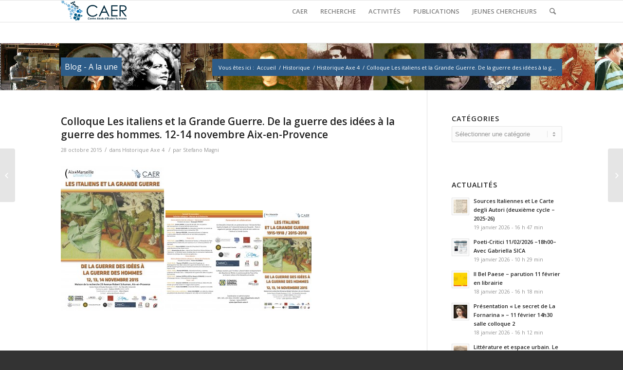

--- FILE ---
content_type: text/html; charset=UTF-8
request_url: https://caer.univ-amu.fr/2015/10/28/colloque-les-italiens-et-la-grande-guerre-de-la-guerre-des-idees-a-la-guerre-des-hommes-12-14-novembre-aix-en-provence/
body_size: 14687
content:
<!DOCTYPE html>
<html lang="fr-FR" class="html_stretched responsive av-preloader-disabled av-default-lightbox  html_header_top html_logo_left html_main_nav_header html_menu_right html_slim html_header_sticky html_header_shrinking html_mobile_menu_tablet html_header_searchicon html_content_align_center html_header_unstick_top_disabled html_header_stretch_disabled html_av-submenu-hidden html_av-submenu-display-click html_av-overlay-side html_av-overlay-side-classic html_av-submenu-clone html_entry_id_1229 av-no-preview html_text_menu_active ">
<head>
<meta charset="UTF-8" />
<meta name="robots" content="index, follow" />


<!-- mobile setting -->
<meta name="viewport" content="width=device-width, initial-scale=1, maximum-scale=1">

<!-- Scripts/CSS and wp_head hook -->
<title>Colloque Les italiens et la Grande Guerre. De la guerre des idées à la guerre des hommes. 12-14 novembre Aix-en-Provence &#8211; CAER</title>
<meta name='robots' content='max-image-preview:large' />
<link rel="alternate" type="application/rss+xml" title="CAER &raquo; Flux" href="https://caer.univ-amu.fr/feed/" />
<link rel="alternate" type="application/rss+xml" title="CAER &raquo; Flux des commentaires" href="https://caer.univ-amu.fr/comments/feed/" />
<link rel="alternate" title="oEmbed (JSON)" type="application/json+oembed" href="https://caer.univ-amu.fr/wp-json/oembed/1.0/embed?url=https%3A%2F%2Fcaer.univ-amu.fr%2F2015%2F10%2F28%2Fcolloque-les-italiens-et-la-grande-guerre-de-la-guerre-des-idees-a-la-guerre-des-hommes-12-14-novembre-aix-en-provence%2F" />
<link rel="alternate" title="oEmbed (XML)" type="text/xml+oembed" href="https://caer.univ-amu.fr/wp-json/oembed/1.0/embed?url=https%3A%2F%2Fcaer.univ-amu.fr%2F2015%2F10%2F28%2Fcolloque-les-italiens-et-la-grande-guerre-de-la-guerre-des-idees-a-la-guerre-des-hommes-12-14-novembre-aix-en-provence%2F&#038;format=xml" />

<!-- google webfont font replacement -->
<link rel='stylesheet' id='avia-google-webfont' href='//fonts.googleapis.com/css?family=Open+Sans:400,600' type='text/css' media='all'/> 
		<!-- This site uses the Google Analytics by ExactMetrics plugin v8.11.1 - Using Analytics tracking - https://www.exactmetrics.com/ -->
		<!-- Note: ExactMetrics is not currently configured on this site. The site owner needs to authenticate with Google Analytics in the ExactMetrics settings panel. -->
					<!-- No tracking code set -->
				<!-- / Google Analytics by ExactMetrics -->
		<style id='wp-img-auto-sizes-contain-inline-css' type='text/css'>
img:is([sizes=auto i],[sizes^="auto," i]){contain-intrinsic-size:3000px 1500px}
/*# sourceURL=wp-img-auto-sizes-contain-inline-css */
</style>
<style id='wp-emoji-styles-inline-css' type='text/css'>

	img.wp-smiley, img.emoji {
		display: inline !important;
		border: none !important;
		box-shadow: none !important;
		height: 1em !important;
		width: 1em !important;
		margin: 0 0.07em !important;
		vertical-align: -0.1em !important;
		background: none !important;
		padding: 0 !important;
	}
/*# sourceURL=wp-emoji-styles-inline-css */
</style>
<style id='wp-block-library-inline-css' type='text/css'>
:root{--wp-block-synced-color:#7a00df;--wp-block-synced-color--rgb:122,0,223;--wp-bound-block-color:var(--wp-block-synced-color);--wp-editor-canvas-background:#ddd;--wp-admin-theme-color:#007cba;--wp-admin-theme-color--rgb:0,124,186;--wp-admin-theme-color-darker-10:#006ba1;--wp-admin-theme-color-darker-10--rgb:0,107,160.5;--wp-admin-theme-color-darker-20:#005a87;--wp-admin-theme-color-darker-20--rgb:0,90,135;--wp-admin-border-width-focus:2px}@media (min-resolution:192dpi){:root{--wp-admin-border-width-focus:1.5px}}.wp-element-button{cursor:pointer}:root .has-very-light-gray-background-color{background-color:#eee}:root .has-very-dark-gray-background-color{background-color:#313131}:root .has-very-light-gray-color{color:#eee}:root .has-very-dark-gray-color{color:#313131}:root .has-vivid-green-cyan-to-vivid-cyan-blue-gradient-background{background:linear-gradient(135deg,#00d084,#0693e3)}:root .has-purple-crush-gradient-background{background:linear-gradient(135deg,#34e2e4,#4721fb 50%,#ab1dfe)}:root .has-hazy-dawn-gradient-background{background:linear-gradient(135deg,#faaca8,#dad0ec)}:root .has-subdued-olive-gradient-background{background:linear-gradient(135deg,#fafae1,#67a671)}:root .has-atomic-cream-gradient-background{background:linear-gradient(135deg,#fdd79a,#004a59)}:root .has-nightshade-gradient-background{background:linear-gradient(135deg,#330968,#31cdcf)}:root .has-midnight-gradient-background{background:linear-gradient(135deg,#020381,#2874fc)}:root{--wp--preset--font-size--normal:16px;--wp--preset--font-size--huge:42px}.has-regular-font-size{font-size:1em}.has-larger-font-size{font-size:2.625em}.has-normal-font-size{font-size:var(--wp--preset--font-size--normal)}.has-huge-font-size{font-size:var(--wp--preset--font-size--huge)}.has-text-align-center{text-align:center}.has-text-align-left{text-align:left}.has-text-align-right{text-align:right}.has-fit-text{white-space:nowrap!important}#end-resizable-editor-section{display:none}.aligncenter{clear:both}.items-justified-left{justify-content:flex-start}.items-justified-center{justify-content:center}.items-justified-right{justify-content:flex-end}.items-justified-space-between{justify-content:space-between}.screen-reader-text{border:0;clip-path:inset(50%);height:1px;margin:-1px;overflow:hidden;padding:0;position:absolute;width:1px;word-wrap:normal!important}.screen-reader-text:focus{background-color:#ddd;clip-path:none;color:#444;display:block;font-size:1em;height:auto;left:5px;line-height:normal;padding:15px 23px 14px;text-decoration:none;top:5px;width:auto;z-index:100000}html :where(.has-border-color){border-style:solid}html :where([style*=border-top-color]){border-top-style:solid}html :where([style*=border-right-color]){border-right-style:solid}html :where([style*=border-bottom-color]){border-bottom-style:solid}html :where([style*=border-left-color]){border-left-style:solid}html :where([style*=border-width]){border-style:solid}html :where([style*=border-top-width]){border-top-style:solid}html :where([style*=border-right-width]){border-right-style:solid}html :where([style*=border-bottom-width]){border-bottom-style:solid}html :where([style*=border-left-width]){border-left-style:solid}html :where(img[class*=wp-image-]){height:auto;max-width:100%}:where(figure){margin:0 0 1em}html :where(.is-position-sticky){--wp-admin--admin-bar--position-offset:var(--wp-admin--admin-bar--height,0px)}@media screen and (max-width:600px){html :where(.is-position-sticky){--wp-admin--admin-bar--position-offset:0px}}

/*# sourceURL=wp-block-library-inline-css */
</style><style id='global-styles-inline-css' type='text/css'>
:root{--wp--preset--aspect-ratio--square: 1;--wp--preset--aspect-ratio--4-3: 4/3;--wp--preset--aspect-ratio--3-4: 3/4;--wp--preset--aspect-ratio--3-2: 3/2;--wp--preset--aspect-ratio--2-3: 2/3;--wp--preset--aspect-ratio--16-9: 16/9;--wp--preset--aspect-ratio--9-16: 9/16;--wp--preset--color--black: #000000;--wp--preset--color--cyan-bluish-gray: #abb8c3;--wp--preset--color--white: #ffffff;--wp--preset--color--pale-pink: #f78da7;--wp--preset--color--vivid-red: #cf2e2e;--wp--preset--color--luminous-vivid-orange: #ff6900;--wp--preset--color--luminous-vivid-amber: #fcb900;--wp--preset--color--light-green-cyan: #7bdcb5;--wp--preset--color--vivid-green-cyan: #00d084;--wp--preset--color--pale-cyan-blue: #8ed1fc;--wp--preset--color--vivid-cyan-blue: #0693e3;--wp--preset--color--vivid-purple: #9b51e0;--wp--preset--gradient--vivid-cyan-blue-to-vivid-purple: linear-gradient(135deg,rgb(6,147,227) 0%,rgb(155,81,224) 100%);--wp--preset--gradient--light-green-cyan-to-vivid-green-cyan: linear-gradient(135deg,rgb(122,220,180) 0%,rgb(0,208,130) 100%);--wp--preset--gradient--luminous-vivid-amber-to-luminous-vivid-orange: linear-gradient(135deg,rgb(252,185,0) 0%,rgb(255,105,0) 100%);--wp--preset--gradient--luminous-vivid-orange-to-vivid-red: linear-gradient(135deg,rgb(255,105,0) 0%,rgb(207,46,46) 100%);--wp--preset--gradient--very-light-gray-to-cyan-bluish-gray: linear-gradient(135deg,rgb(238,238,238) 0%,rgb(169,184,195) 100%);--wp--preset--gradient--cool-to-warm-spectrum: linear-gradient(135deg,rgb(74,234,220) 0%,rgb(151,120,209) 20%,rgb(207,42,186) 40%,rgb(238,44,130) 60%,rgb(251,105,98) 80%,rgb(254,248,76) 100%);--wp--preset--gradient--blush-light-purple: linear-gradient(135deg,rgb(255,206,236) 0%,rgb(152,150,240) 100%);--wp--preset--gradient--blush-bordeaux: linear-gradient(135deg,rgb(254,205,165) 0%,rgb(254,45,45) 50%,rgb(107,0,62) 100%);--wp--preset--gradient--luminous-dusk: linear-gradient(135deg,rgb(255,203,112) 0%,rgb(199,81,192) 50%,rgb(65,88,208) 100%);--wp--preset--gradient--pale-ocean: linear-gradient(135deg,rgb(255,245,203) 0%,rgb(182,227,212) 50%,rgb(51,167,181) 100%);--wp--preset--gradient--electric-grass: linear-gradient(135deg,rgb(202,248,128) 0%,rgb(113,206,126) 100%);--wp--preset--gradient--midnight: linear-gradient(135deg,rgb(2,3,129) 0%,rgb(40,116,252) 100%);--wp--preset--font-size--small: 13px;--wp--preset--font-size--medium: 20px;--wp--preset--font-size--large: 36px;--wp--preset--font-size--x-large: 42px;--wp--preset--spacing--20: 0.44rem;--wp--preset--spacing--30: 0.67rem;--wp--preset--spacing--40: 1rem;--wp--preset--spacing--50: 1.5rem;--wp--preset--spacing--60: 2.25rem;--wp--preset--spacing--70: 3.38rem;--wp--preset--spacing--80: 5.06rem;--wp--preset--shadow--natural: 6px 6px 9px rgba(0, 0, 0, 0.2);--wp--preset--shadow--deep: 12px 12px 50px rgba(0, 0, 0, 0.4);--wp--preset--shadow--sharp: 6px 6px 0px rgba(0, 0, 0, 0.2);--wp--preset--shadow--outlined: 6px 6px 0px -3px rgb(255, 255, 255), 6px 6px rgb(0, 0, 0);--wp--preset--shadow--crisp: 6px 6px 0px rgb(0, 0, 0);}:where(.is-layout-flex){gap: 0.5em;}:where(.is-layout-grid){gap: 0.5em;}body .is-layout-flex{display: flex;}.is-layout-flex{flex-wrap: wrap;align-items: center;}.is-layout-flex > :is(*, div){margin: 0;}body .is-layout-grid{display: grid;}.is-layout-grid > :is(*, div){margin: 0;}:where(.wp-block-columns.is-layout-flex){gap: 2em;}:where(.wp-block-columns.is-layout-grid){gap: 2em;}:where(.wp-block-post-template.is-layout-flex){gap: 1.25em;}:where(.wp-block-post-template.is-layout-grid){gap: 1.25em;}.has-black-color{color: var(--wp--preset--color--black) !important;}.has-cyan-bluish-gray-color{color: var(--wp--preset--color--cyan-bluish-gray) !important;}.has-white-color{color: var(--wp--preset--color--white) !important;}.has-pale-pink-color{color: var(--wp--preset--color--pale-pink) !important;}.has-vivid-red-color{color: var(--wp--preset--color--vivid-red) !important;}.has-luminous-vivid-orange-color{color: var(--wp--preset--color--luminous-vivid-orange) !important;}.has-luminous-vivid-amber-color{color: var(--wp--preset--color--luminous-vivid-amber) !important;}.has-light-green-cyan-color{color: var(--wp--preset--color--light-green-cyan) !important;}.has-vivid-green-cyan-color{color: var(--wp--preset--color--vivid-green-cyan) !important;}.has-pale-cyan-blue-color{color: var(--wp--preset--color--pale-cyan-blue) !important;}.has-vivid-cyan-blue-color{color: var(--wp--preset--color--vivid-cyan-blue) !important;}.has-vivid-purple-color{color: var(--wp--preset--color--vivid-purple) !important;}.has-black-background-color{background-color: var(--wp--preset--color--black) !important;}.has-cyan-bluish-gray-background-color{background-color: var(--wp--preset--color--cyan-bluish-gray) !important;}.has-white-background-color{background-color: var(--wp--preset--color--white) !important;}.has-pale-pink-background-color{background-color: var(--wp--preset--color--pale-pink) !important;}.has-vivid-red-background-color{background-color: var(--wp--preset--color--vivid-red) !important;}.has-luminous-vivid-orange-background-color{background-color: var(--wp--preset--color--luminous-vivid-orange) !important;}.has-luminous-vivid-amber-background-color{background-color: var(--wp--preset--color--luminous-vivid-amber) !important;}.has-light-green-cyan-background-color{background-color: var(--wp--preset--color--light-green-cyan) !important;}.has-vivid-green-cyan-background-color{background-color: var(--wp--preset--color--vivid-green-cyan) !important;}.has-pale-cyan-blue-background-color{background-color: var(--wp--preset--color--pale-cyan-blue) !important;}.has-vivid-cyan-blue-background-color{background-color: var(--wp--preset--color--vivid-cyan-blue) !important;}.has-vivid-purple-background-color{background-color: var(--wp--preset--color--vivid-purple) !important;}.has-black-border-color{border-color: var(--wp--preset--color--black) !important;}.has-cyan-bluish-gray-border-color{border-color: var(--wp--preset--color--cyan-bluish-gray) !important;}.has-white-border-color{border-color: var(--wp--preset--color--white) !important;}.has-pale-pink-border-color{border-color: var(--wp--preset--color--pale-pink) !important;}.has-vivid-red-border-color{border-color: var(--wp--preset--color--vivid-red) !important;}.has-luminous-vivid-orange-border-color{border-color: var(--wp--preset--color--luminous-vivid-orange) !important;}.has-luminous-vivid-amber-border-color{border-color: var(--wp--preset--color--luminous-vivid-amber) !important;}.has-light-green-cyan-border-color{border-color: var(--wp--preset--color--light-green-cyan) !important;}.has-vivid-green-cyan-border-color{border-color: var(--wp--preset--color--vivid-green-cyan) !important;}.has-pale-cyan-blue-border-color{border-color: var(--wp--preset--color--pale-cyan-blue) !important;}.has-vivid-cyan-blue-border-color{border-color: var(--wp--preset--color--vivid-cyan-blue) !important;}.has-vivid-purple-border-color{border-color: var(--wp--preset--color--vivid-purple) !important;}.has-vivid-cyan-blue-to-vivid-purple-gradient-background{background: var(--wp--preset--gradient--vivid-cyan-blue-to-vivid-purple) !important;}.has-light-green-cyan-to-vivid-green-cyan-gradient-background{background: var(--wp--preset--gradient--light-green-cyan-to-vivid-green-cyan) !important;}.has-luminous-vivid-amber-to-luminous-vivid-orange-gradient-background{background: var(--wp--preset--gradient--luminous-vivid-amber-to-luminous-vivid-orange) !important;}.has-luminous-vivid-orange-to-vivid-red-gradient-background{background: var(--wp--preset--gradient--luminous-vivid-orange-to-vivid-red) !important;}.has-very-light-gray-to-cyan-bluish-gray-gradient-background{background: var(--wp--preset--gradient--very-light-gray-to-cyan-bluish-gray) !important;}.has-cool-to-warm-spectrum-gradient-background{background: var(--wp--preset--gradient--cool-to-warm-spectrum) !important;}.has-blush-light-purple-gradient-background{background: var(--wp--preset--gradient--blush-light-purple) !important;}.has-blush-bordeaux-gradient-background{background: var(--wp--preset--gradient--blush-bordeaux) !important;}.has-luminous-dusk-gradient-background{background: var(--wp--preset--gradient--luminous-dusk) !important;}.has-pale-ocean-gradient-background{background: var(--wp--preset--gradient--pale-ocean) !important;}.has-electric-grass-gradient-background{background: var(--wp--preset--gradient--electric-grass) !important;}.has-midnight-gradient-background{background: var(--wp--preset--gradient--midnight) !important;}.has-small-font-size{font-size: var(--wp--preset--font-size--small) !important;}.has-medium-font-size{font-size: var(--wp--preset--font-size--medium) !important;}.has-large-font-size{font-size: var(--wp--preset--font-size--large) !important;}.has-x-large-font-size{font-size: var(--wp--preset--font-size--x-large) !important;}
/*# sourceURL=global-styles-inline-css */
</style>

<style id='classic-theme-styles-inline-css' type='text/css'>
/*! This file is auto-generated */
.wp-block-button__link{color:#fff;background-color:#32373c;border-radius:9999px;box-shadow:none;text-decoration:none;padding:calc(.667em + 2px) calc(1.333em + 2px);font-size:1.125em}.wp-block-file__button{background:#32373c;color:#fff;text-decoration:none}
/*# sourceURL=/wp-includes/css/classic-themes.min.css */
</style>
<link rel='stylesheet' id='contact-form-7-css' href='https://caer.univ-amu.fr/wp-content/plugins/contact-form-7/includes/css/styles.css?ver=6.1.4' type='text/css' media='all' />
<link rel='stylesheet' id='avia-grid-css' href='https://caer.univ-amu.fr/wp-content/themes/enfold/enfold/css/grid.css?ver=4.2' type='text/css' media='all' />
<link rel='stylesheet' id='avia-base-css' href='https://caer.univ-amu.fr/wp-content/themes/enfold/enfold/css/base.css?ver=4.2' type='text/css' media='all' />
<link rel='stylesheet' id='avia-layout-css' href='https://caer.univ-amu.fr/wp-content/themes/enfold/enfold/css/layout.css?ver=4.2' type='text/css' media='all' />
<link rel='stylesheet' id='avia-scs-css' href='https://caer.univ-amu.fr/wp-content/themes/enfold/enfold/css/shortcodes.css?ver=4.2' type='text/css' media='all' />
<link rel='stylesheet' id='avia-popup-css-css' href='https://caer.univ-amu.fr/wp-content/themes/enfold/enfold/js/aviapopup/magnific-popup.css?ver=4.2' type='text/css' media='screen' />
<link rel='stylesheet' id='avia-print-css' href='https://caer.univ-amu.fr/wp-content/themes/enfold/enfold/css/print.css?ver=4.2' type='text/css' media='print' />
<link rel='stylesheet' id='avia-dynamic-css' href='https://caer.univ-amu.fr/wp-content/uploads/dynamic_avia/enfold.css?ver=5ce3f06c01f35' type='text/css' media='all' />
<link rel='stylesheet' id='avia-custom-css' href='https://caer.univ-amu.fr/wp-content/themes/enfold/enfold/css/custom.css?ver=4.2' type='text/css' media='all' />
<script type="text/javascript" src="https://caer.univ-amu.fr/wp-includes/js/jquery/jquery.min.js?ver=3.7.1" id="jquery-core-js"></script>
<script type="text/javascript" src="https://caer.univ-amu.fr/wp-includes/js/jquery/jquery-migrate.min.js?ver=3.4.1" id="jquery-migrate-js"></script>
<script type="text/javascript" src="https://caer.univ-amu.fr/wp-content/themes/enfold/enfold/js/avia-compat.js?ver=4.2" id="avia-compat-js"></script>
<link rel="https://api.w.org/" href="https://caer.univ-amu.fr/wp-json/" /><link rel="alternate" title="JSON" type="application/json" href="https://caer.univ-amu.fr/wp-json/wp/v2/posts/1229" /><link rel="EditURI" type="application/rsd+xml" title="RSD" href="https://caer.univ-amu.fr/xmlrpc.php?rsd" />
<meta name="generator" content="WordPress 6.9" />
<link rel="canonical" href="https://caer.univ-amu.fr/2015/10/28/colloque-les-italiens-et-la-grande-guerre-de-la-guerre-des-idees-a-la-guerre-des-hommes-12-14-novembre-aix-en-provence/" />
<link rel='shortlink' href='https://caer.univ-amu.fr/?p=1229' />
<link rel="profile" href="http://gmpg.org/xfn/11" />
<link rel="alternate" type="application/rss+xml" title="CAER RSS2 Feed" href="https://caer.univ-amu.fr/feed/" />
<link rel="pingback" href="https://caer.univ-amu.fr/xmlrpc.php" />
<!--[if lt IE 9]><script src="https://caer.univ-amu.fr/wp-content/themes/enfold/enfold/js/html5shiv.js"></script><![endif]-->
<link rel="icon" href="http://caer.univ-amu.fr/wp-content/uploads/favicon-care.png" type="image/png">


<!--
Debugging Info for Theme support: 

Theme: Enfold
Version: 4.2
Installed: enfold/enfold
AviaFramework Version: 4.6
AviaBuilder Version: 0.9.5
ML:256-PU:67-PLA:11
WP:6.9
Updates: enabled
-->

<style type='text/css'>
@font-face {font-family: 'entypo-fontello'; font-weight: normal; font-style: normal;
src: url('https://caer.univ-amu.fr/wp-content/themes/enfold/enfold/config-templatebuilder/avia-template-builder/assets/fonts/entypo-fontello.eot?v=3');
src: url('https://caer.univ-amu.fr/wp-content/themes/enfold/enfold/config-templatebuilder/avia-template-builder/assets/fonts/entypo-fontello.eot?v=3#iefix') format('embedded-opentype'), 
url('https://caer.univ-amu.fr/wp-content/themes/enfold/enfold/config-templatebuilder/avia-template-builder/assets/fonts/entypo-fontello.woff?v=3') format('woff'), 
url('https://caer.univ-amu.fr/wp-content/themes/enfold/enfold/config-templatebuilder/avia-template-builder/assets/fonts/entypo-fontello.ttf?v=3') format('truetype'), 
url('https://caer.univ-amu.fr/wp-content/themes/enfold/enfold/config-templatebuilder/avia-template-builder/assets/fonts/entypo-fontello.svg?v=3#entypo-fontello') format('svg');
} #top .avia-font-entypo-fontello, body .avia-font-entypo-fontello, html body [data-av_iconfont='entypo-fontello']:before{ font-family: 'entypo-fontello'; }
</style>
</head>




<body id="top" class="wp-singular post-template-default single single-post postid-1229 single-format-standard wp-theme-enfoldenfold stretched open_sans " itemscope="itemscope" itemtype="https://schema.org/WebPage" >

	
	<div id='wrap_all'>

	
<header id='header' class='all_colors header_color light_bg_color  av_header_top av_logo_left av_main_nav_header av_menu_right av_slim av_header_sticky av_header_shrinking av_header_stretch_disabled av_mobile_menu_tablet av_header_searchicon av_header_unstick_top_disabled av_bottom_nav_disabled  av_alternate_logo_active av_header_border_disabled'  role="banner" itemscope="itemscope" itemtype="https://schema.org/WPHeader" >

		<div  id='header_main' class='container_wrap container_wrap_logo'>
	
        <div class='container av-logo-container'><div class='inner-container'><span class='logo'><a href='https://caer.univ-amu.fr/'><img height='100' width='300' src='http://caer.univ-amu.fr/wp-content/uploads/logook-1.png' alt='CAER' /></a></span><nav class='main_menu' data-selectname='Sélectionner une page'  role="navigation" itemscope="itemscope" itemtype="https://schema.org/SiteNavigationElement" ><div class="avia-menu av-main-nav-wrap"><ul id="avia-menu" class="menu av-main-nav"><li id="menu-item-32" class="menu-item menu-item-type-post_type menu-item-object-page menu-item-home menu-item-has-children menu-item-top-level menu-item-top-level-1"><a href="https://caer.univ-amu.fr/" itemprop="url"><span class="avia-bullet"></span><span class="avia-menu-text">CAER</span><span class="avia-menu-fx"><span class="avia-arrow-wrap"><span class="avia-arrow"></span></span></span></a>


<ul class="sub-menu">
	<li id="menu-item-215" class="menu-item menu-item-type-post_type menu-item-object-page"><a href="https://caer.univ-amu.fr/le-laboratoire/" itemprop="url"><span class="avia-bullet"></span><span class="avia-menu-text">Le Laboratoire</span></a></li>
	<li id="menu-item-84" class="menu-item menu-item-type-post_type menu-item-object-page"><a href="https://caer.univ-amu.fr/caer/lequipe/" itemprop="url"><span class="avia-bullet"></span><span class="avia-menu-text">l&rsquo;équipe</span></a></li>
	<li id="menu-item-83" class="menu-item menu-item-type-post_type menu-item-object-page"><a href="https://caer.univ-amu.fr/caer/historique/" itemprop="url"><span class="avia-bullet"></span><span class="avia-menu-text">Historique</span></a></li>
	<li id="menu-item-85" class="menu-item menu-item-type-post_type menu-item-object-page"><a href="https://caer.univ-amu.fr/caer/partenariats/" itemprop="url"><span class="avia-bullet"></span><span class="avia-menu-text">Partenariats</span></a></li>
</ul>
</li>
<li id="menu-item-31" class="menu-item menu-item-type-post_type menu-item-object-page menu-item-has-children menu-item-top-level menu-item-top-level-2"><a href="https://caer.univ-amu.fr/recherche/" itemprop="url"><span class="avia-bullet"></span><span class="avia-menu-text">RECHERCHE</span><span class="avia-menu-fx"><span class="avia-arrow-wrap"><span class="avia-arrow"></span></span></span></a>


<ul class="sub-menu">
	<li id="menu-item-133" class="menu-item menu-item-type-post_type menu-item-object-page"><a href="https://caer.univ-amu.fr/recherche/axe-1/" itemprop="url"><span class="avia-bullet"></span><span class="avia-menu-text">Axe 1 | Penser et agir en politique</span></a></li>
	<li id="menu-item-134" class="menu-item menu-item-type-post_type menu-item-object-page"><a href="https://caer.univ-amu.fr/recherche/axe-2/" itemprop="url"><span class="avia-bullet"></span><span class="avia-menu-text">Axe 2 | Ecriture, réécriture, intermédialité</span></a></li>
	<li id="menu-item-135" class="menu-item menu-item-type-post_type menu-item-object-page"><a href="https://caer.univ-amu.fr/axe-3/" itemprop="url"><span class="avia-bullet"></span><span class="avia-menu-text">Axe 3 | Licolar</span></a></li>
	<li id="menu-item-136" class="menu-item menu-item-type-post_type menu-item-object-page"><a href="https://caer.univ-amu.fr/recherche/axe-4/" itemprop="url"><span class="avia-bullet"></span><span class="avia-menu-text">Axe 4 | Mémoire, Mémoires</span></a></li>
	<li id="menu-item-137" class="menu-item menu-item-type-post_type menu-item-object-page"><a href="https://caer.univ-amu.fr/recherche/axe-5/" itemprop="url"><span class="avia-bullet"></span><span class="avia-menu-text">Axe 5 | Roman policier et Non Fiction</span></a></li>
	<li id="menu-item-2633" class="menu-item menu-item-type-post_type menu-item-object-page"><a href="https://caer.univ-amu.fr/recherche/obert/" itemprop="url"><span class="avia-bullet"></span><span class="avia-menu-text">Projet OBERT</span></a></li>
</ul>
</li>
<li id="menu-item-3457" class="menu-item menu-item-type-post_type menu-item-object-page menu-item-has-children menu-item-top-level menu-item-top-level-3"><a href="https://caer.univ-amu.fr/activites/" itemprop="url"><span class="avia-bullet"></span><span class="avia-menu-text">ACTIVITÉS</span><span class="avia-menu-fx"><span class="avia-arrow-wrap"><span class="avia-arrow"></span></span></span></a>


<ul class="sub-menu">
	<li id="menu-item-3435" class="menu-item menu-item-type-post_type menu-item-object-page"><a href="https://caer.univ-amu.fr/journees-detudes-colloques/" itemprop="url"><span class="avia-bullet"></span><span class="avia-menu-text">Journées d&rsquo;études/Colloques</span></a></li>
	<li id="menu-item-79" class="menu-item menu-item-type-post_type menu-item-object-page"><a href="https://caer.univ-amu.fr/contributions/" itemprop="url"><span class="avia-bullet"></span><span class="avia-menu-text">Appels à contribution</span></a></li>
	<li id="menu-item-3431" class="menu-item menu-item-type-post_type menu-item-object-page"><a href="https://caer.univ-amu.fr/appels-a-contribution-partenaires/" itemprop="url"><span class="avia-bullet"></span><span class="avia-menu-text">Appels à contribution partenaires</span></a></li>
	<li id="menu-item-78" class="menu-item menu-item-type-post_type menu-item-object-page"><a href="https://caer.univ-amu.fr/collaborations/" itemprop="url"><span class="avia-bullet"></span><span class="avia-menu-text">Collaborations</span></a></li>
	<li id="menu-item-80" class="menu-item menu-item-type-post_type menu-item-object-page"><a href="https://caer.univ-amu.fr/culture-science/" itemprop="url"><span class="avia-bullet"></span><span class="avia-menu-text">Culture-science</span></a></li>
	<li id="menu-item-82" class="menu-item menu-item-type-post_type menu-item-object-page"><a href="https://caer.univ-amu.fr/theses-hdr/" itemprop="url"><span class="avia-bullet"></span><span class="avia-menu-text">Thèses &#038; HDR</span></a></li>
</ul>
</li>
<li id="menu-item-29" class="menu-item menu-item-type-post_type menu-item-object-page menu-item-has-children menu-item-top-level menu-item-top-level-4"><a href="https://caer.univ-amu.fr/publications/" itemprop="url"><span class="avia-bullet"></span><span class="avia-menu-text">PUBLICATIONS</span><span class="avia-menu-fx"><span class="avia-arrow-wrap"><span class="avia-arrow"></span></span></span></a>


<ul class="sub-menu">
	<li id="menu-item-91" class="menu-item menu-item-type-post_type menu-item-object-page"><a href="https://caer.univ-amu.fr/publications/cahiers-detudes-romanes/" itemprop="url"><span class="avia-bullet"></span><span class="avia-menu-text">cahiers d&rsquo;études romanes</span></a></li>
	<li id="menu-item-92" class="menu-item menu-item-type-post_type menu-item-object-page"><a href="https://caer.univ-amu.fr/publications/italies/" itemprop="url"><span class="avia-bullet"></span><span class="avia-menu-text">Italies</span></a></li>
	<li id="menu-item-93" class="menu-item menu-item-type-post_type menu-item-object-page"><a href="https://caer.univ-amu.fr/publications/pup/" itemprop="url"><span class="avia-bullet"></span><span class="avia-menu-text">PUP</span></a></li>
	<li id="menu-item-90" class="menu-item menu-item-type-post_type menu-item-object-page"><a href="https://caer.univ-amu.fr/publications/autres-publications/" itemprop="url"><span class="avia-bullet"></span><span class="avia-menu-text">Autres publications</span></a></li>
</ul>
</li>
<li id="menu-item-33" class="menu-item menu-item-type-post_type menu-item-object-page menu-item-has-children menu-item-top-level menu-item-top-level-5"><a href="https://caer.univ-amu.fr/jeunes-chercheurs/" itemprop="url"><span class="avia-bullet"></span><span class="avia-menu-text">JEUNES CHERCHEURS</span><span class="avia-menu-fx"><span class="avia-arrow-wrap"><span class="avia-arrow"></span></span></span></a>


<ul class="sub-menu">
	<li id="menu-item-89" class="menu-item menu-item-type-post_type menu-item-object-page"><a href="https://caer.univ-amu.fr/jeunes-chercheurs/projets-communs/" itemprop="url"><span class="avia-bullet"></span><span class="avia-menu-text">Projets communs</span></a></li>
	<li id="menu-item-88" class="menu-item menu-item-type-post_type menu-item-object-page"><a href="https://caer.univ-amu.fr/jeunes-chercheurs/infos-pratiques/" itemprop="url"><span class="avia-bullet"></span><span class="avia-menu-text">Infos pratiques</span></a></li>
</ul>
</li>
<li id="menu-item-search" class="noMobile menu-item menu-item-search-dropdown menu-item-avia-special">
							<a href="?s=" data-avia-search-tooltip="

&lt;form action=&quot;https://caer.univ-amu.fr/&quot; id=&quot;searchform&quot; method=&quot;get&quot; class=&quot;&quot;&gt;
	&lt;div&gt;
		&lt;input type=&quot;submit&quot; value=&quot;&quot; id=&quot;searchsubmit&quot; class=&quot;button avia-font-entypo-fontello&quot; /&gt;
		&lt;input type=&quot;text&quot; id=&quot;s&quot; name=&quot;s&quot; value=&quot;&quot; placeholder='Rechercher' /&gt;
			&lt;/div&gt;
&lt;/form&gt;" aria-hidden='true' data-av_icon='' data-av_iconfont='entypo-fontello'><span class="avia_hidden_link_text">Rechercher</span></a>
	        		   </li><li class="av-burger-menu-main menu-item-avia-special av-small-burger-icon">
	        			<a href="#">
							<span class="av-hamburger av-hamburger--spin av-js-hamburger">
					        <span class="av-hamburger-box">
						          <span class="av-hamburger-inner"></span>
						          <strong>Menu</strong>
					        </span>
							</span>
						</a>
	        		   </li></ul></div></nav></div> </div> 
		<!-- end container_wrap-->
		</div>
		
		<div class='header_bg'></div>

<!-- end header -->
</header>
		
	<div id='main' class='all_colors' data-scroll-offset='88'>

	<div class='stretch_full container_wrap alternate_color light_bg_color title_container'><div class='container'><strong class='main-title entry-title'><a href='https://caer.univ-amu.fr/' rel='bookmark' title='Lien permanent : Blog - A la une'  itemprop="headline" >Blog - A la une</a></strong><div class="breadcrumb breadcrumbs avia-breadcrumbs"><div class="breadcrumb-trail" xmlns:v="https://rdf.data-vocabulary.org/#"><span class="trail-before"><span class="breadcrumb-title">Vous êtes ici :</span></span> <a href="https://caer.univ-amu.fr" title="CAER" rel="home" class="trail-begin">Accueil</a> <span class="sep">/</span> <span><a rel="v:url" property="v:title" href="https://caer.univ-amu.fr/category/historique/">Historique</a></span> <span class="sep">/</span> <span><a rel="v:url" property="v:title" href="https://caer.univ-amu.fr/category/historique/historique-axe-4/">Historique Axe 4</a></span> <span class="sep">/</span> <span class="trail-end">Colloque Les italiens et la Grande Guerre. De la guerre des idées à la g...</span></div></div></div></div>
		<div class='container_wrap container_wrap_first main_color sidebar_right'>

			<div class='container template-blog template-single-blog '>

				<main class='content units av-content-small alpha  av-blog-meta-comments-disabled av-blog-meta-html-info-disabled av-blog-meta-tag-disabled'  role="main" itemscope="itemscope" itemtype="https://schema.org/Blog" >

                    <article class='post-entry post-entry-type-standard post-entry-1229 post-loop-1 post-parity-odd post-entry-last single-big  post-1229 post type-post status-publish format-standard hentry category-historique-axe-4'  itemscope="itemscope" itemtype="https://schema.org/BlogPosting" itemprop="blogPost" ><div class='blog-meta'></div><div class='entry-content-wrapper clearfix standard-content'><header class="entry-content-header"><h1 class='post-title entry-title'  itemprop="headline" >	<a href='https://caer.univ-amu.fr/2015/10/28/colloque-les-italiens-et-la-grande-guerre-de-la-guerre-des-idees-a-la-guerre-des-hommes-12-14-novembre-aix-en-provence/' rel='bookmark' title='Lien permanent : Colloque Les italiens et la Grande Guerre. De la guerre des idées à la guerre des hommes. 12-14 novembre Aix-en-Provence'>Colloque Les italiens et la Grande Guerre. De la guerre des idées à la guerre des hommes. 12-14 novembre Aix-en-Provence			<span class='post-format-icon minor-meta'></span>	</a></h1><span class='post-meta-infos'><time class='date-container minor-meta updated' >28 octobre 2015</time><span class='text-sep text-sep-date'>/</span><span class="blog-categories minor-meta">dans <a href="https://caer.univ-amu.fr/category/historique/historique-axe-4/" rel="tag">Historique Axe 4</a> </span><span class="text-sep text-sep-cat">/</span><span class="blog-author minor-meta">par <span class="entry-author-link" ><span class="vcard author"><span class="fn"><a href="https://caer.univ-amu.fr/author/axecaer4/" title="Articles par Stefano Magni" rel="author">Stefano Magni</a></span></span></span></span></span></header><div class="entry-content"  itemprop="text" ><p><a href="http://caer.univ-amu.fr/wp-content/uploads/Affiche_Colloque-Italiens-Grande-Guerre-copie.jpg"><img fetchpriority="high" decoding="async" class="alignnone size-medium wp-image-1232" src="http://caer.univ-amu.fr/wp-content/uploads/Affiche_Colloque-Italiens-Grande-Guerre-copie-212x300.jpg" alt="Affiche_Colloque-Italiens-Grande-Guerre - copie" width="212" height="300" srcset="https://caer.univ-amu.fr/wp-content/uploads/Affiche_Colloque-Italiens-Grande-Guerre-copie-212x300.jpg 212w, https://caer.univ-amu.fr/wp-content/uploads/Affiche_Colloque-Italiens-Grande-Guerre-copie-724x1024.jpg 724w, https://caer.univ-amu.fr/wp-content/uploads/Affiche_Colloque-Italiens-Grande-Guerre-copie.jpg 1753w" sizes="(max-width: 212px) 100vw, 212px" /></a> <a href="http://caer.univ-amu.fr/wp-content/uploads/Programme_Colloque-Italiens-Grande-Guerre-copie.jpg"><img decoding="async" class="alignnone size-medium wp-image-1233" src="http://caer.univ-amu.fr/wp-content/uploads/Programme_Colloque-Italiens-Grande-Guerre-copie-300x206.jpg" alt="Programme_Colloque-Italiens-Grande-Guerre - copie" width="300" height="206" srcset="https://caer.univ-amu.fr/wp-content/uploads/Programme_Colloque-Italiens-Grande-Guerre-copie-300x206.jpg 300w, https://caer.univ-amu.fr/wp-content/uploads/Programme_Colloque-Italiens-Grande-Guerre-copie-1024x704.jpg 1024w" sizes="(max-width: 300px) 100vw, 300px" /></a></p>
</div><footer class="entry-footer"></footer><div class='post_delimiter'></div></div><div class='post_author_timeline'></div><span class='hidden'>
			<span class='av-structured-data'  itemscope="itemscope" itemtype="https://schema.org/ImageObject"  itemprop='image'>
					   <span itemprop='url' >http://caer.univ-amu.fr/wp-content/uploads/logook-1.png</span>
					   <span itemprop='height' >0</span>
					   <span itemprop='width' >0</span>
				  </span><span class='av-structured-data'  itemprop="publisher" itemtype="https://schema.org/Organization" itemscope="itemscope" >
				<span itemprop='name'>Stefano Magni</span>
				<span itemprop='logo' itemscope itemtype='http://schema.org/ImageObject'>
				   <span itemprop='url'>http://caer.univ-amu.fr/wp-content/uploads/logook-1.png</span>
				 </span>
			  </span><span class='av-structured-data'  itemprop="author" itemscope="itemscope" itemtype="https://schema.org/Person" ><span itemprop='name'>Stefano Magni</span></span><span class='av-structured-data'  itemprop="datePublished" datetime="2015-10-28T19:23:27+01:00" >2015-10-28 19:23:27</span><span class='av-structured-data'  itemprop="dateModified" itemtype="https://schema.org/dateModified" >2021-05-07 15:18:23</span><span class='av-structured-data'  itemprop="mainEntityOfPage" itemtype="https://schema.org/mainEntityOfPage" ><span itemprop='name'>Colloque Les italiens et la Grande Guerre. De la guerre des idées à la guerre des hommes. 12-14 novembre Aix-en-Provence</span></span></span></article><div class='single-big'></div>


	        	
	        	
<div class='comment-entry post-entry'>


</div>
				<!--end content-->
				</main>

				<aside class='sidebar sidebar_right  alpha units'  role="complementary" itemscope="itemscope" itemtype="https://schema.org/WPSideBar" ><div class='inner_sidebar extralight-border'><section id="categories-8" class="widget clearfix widget_categories"><h3 class="widgettitle">Catégories</h3><form action="https://caer.univ-amu.fr" method="get"><label class="screen-reader-text" for="cat">Catégories</label><select  name='cat' id='cat' class='postform'>
	<option value='-1'>Sélectionner une catégorie</option>
	<option class="level-0" value="3">A la une</option>
	<option class="level-0" value="33">Activités</option>
	<option class="level-0" value="8">Actualité Axe 1</option>
	<option class="level-0" value="9">Actualité Axe 2</option>
	<option class="level-0" value="10">Actualité Axe 3</option>
	<option class="level-0" value="11">Actualité Axe 4</option>
	<option class="level-0" value="12">Actualité Axe 5</option>
	<option class="level-0" value="18">Actualité Recherche</option>
	<option class="level-0" value="87">AIPI</option>
	<option class="level-0" value="20">Appels à contribution</option>
	<option class="level-0" value="43">appels à contribution partenaires</option>
	<option class="level-0" value="21">Archives</option>
	<option class="level-0" value="32">Autres Publication</option>
	<option class="level-0" value="22">Cahiers d&rsquo;études romanes</option>
	<option class="level-0" value="35">Collaborations</option>
	<option class="level-0" value="36">Culture-science</option>
	<option class="level-0" value="41">Espace d&rsquo;échange</option>
	<option class="level-0" value="114">Frontpage Article</option>
	<option class="level-0" value="137">Historique</option>
	<option class="level-0" value="143">Historique Appels à contribution</option>
	<option class="level-0" value="142">Historique appels à contribution partenaires</option>
	<option class="level-0" value="132">Historique Axe 1</option>
	<option class="level-0" value="133">Historique Axe 2</option>
	<option class="level-0" value="134">Historique Axe 3</option>
	<option class="level-0" value="135">Historique Axe 4</option>
	<option class="level-0" value="136">Historique Axe 5</option>
	<option class="level-0" value="141">Historique Collaborations</option>
	<option class="level-0" value="140">Historique Culture-science</option>
	<option class="level-0" value="138">Historique Journées d’études/Colloques</option>
	<option class="level-0" value="145">Historique Obert</option>
	<option class="level-0" value="139">Historique Thèses &amp; HDR</option>
	<option class="level-0" value="115">Images</option>
	<option class="level-0" value="40">Infos Pratiques</option>
	<option class="level-0" value="29">Italies</option>
	<option class="level-0" value="38">Jeunes Chercheurs</option>
	<option class="level-0" value="34">Journées d&rsquo;études/Colloques</option>
	<option class="level-0" value="116">News</option>
	<option class="level-0" value="144">Obert</option>
	<option class="level-0" value="165">programme Amidex</option>
	<option class="level-0" value="39">Projets commun</option>
	<option class="level-0" value="146">Publication Obert</option>
	<option class="level-0" value="6">Publications</option>
	<option class="level-0" value="13">Publications Axe 1</option>
	<option class="level-0" value="14">Publications Axe 2</option>
	<option class="level-0" value="15">Publications Axe 3</option>
	<option class="level-0" value="16">Publications Axe 4</option>
	<option class="level-0" value="17">Publications Axe 5</option>
	<option class="level-0" value="31">PUP</option>
	<option class="level-0" value="37">Thèses &amp; HDR</option>
</select>
</form><script type="text/javascript">
/* <![CDATA[ */

( ( dropdownId ) => {
	const dropdown = document.getElementById( dropdownId );
	function onSelectChange() {
		setTimeout( () => {
			if ( 'escape' === dropdown.dataset.lastkey ) {
				return;
			}
			if ( dropdown.value && parseInt( dropdown.value ) > 0 && dropdown instanceof HTMLSelectElement ) {
				dropdown.parentElement.submit();
			}
		}, 250 );
	}
	function onKeyUp( event ) {
		if ( 'Escape' === event.key ) {
			dropdown.dataset.lastkey = 'escape';
		} else {
			delete dropdown.dataset.lastkey;
		}
	}
	function onClick() {
		delete dropdown.dataset.lastkey;
	}
	dropdown.addEventListener( 'keyup', onKeyUp );
	dropdown.addEventListener( 'click', onClick );
	dropdown.addEventListener( 'change', onSelectChange );
})( "cat" );

//# sourceURL=WP_Widget_Categories%3A%3Awidget
/* ]]> */
</script>
<span class="seperator extralight-border"></span></section><section id="newsbox-2" class="widget clearfix newsbox"><h3 class="widgettitle">Actualités</h3><ul class="news-wrap image_size_widget"><li class="news-content post-format-standard"><a class='news-link' title='Sources Italiennes et Le Carte degli Autori (deuxième cycle &#8211; 2025-26)' href='https://caer.univ-amu.fr/2026/01/19/sources-italiennes-et-le-carte-degli-autori-deuxieme-cycle-2025-26/'><span class='news-thumb '><img width="36" height="36" src="https://caer.univ-amu.fr/wp-content/uploads/img62-36x36.jpg" class="attachment-widget size-widget wp-post-image" alt="" decoding="async" loading="lazy" srcset="https://caer.univ-amu.fr/wp-content/uploads/img62-36x36.jpg 36w, https://caer.univ-amu.fr/wp-content/uploads/img62-80x80.jpg 80w, https://caer.univ-amu.fr/wp-content/uploads/img62-180x180.jpg 180w, https://caer.univ-amu.fr/wp-content/uploads/img62-120x120.jpg 120w, https://caer.univ-amu.fr/wp-content/uploads/img62-450x450.jpg 450w" sizes="auto, (max-width: 36px) 100vw, 36px" /></span><strong class='news-headline'>Sources Italiennes et Le Carte degli Autori (deuxième cycle &#8211; 2025-26)<span class='news-time'>19 janvier 2026 - 16 h 47 min</span></strong></a></li><li class="news-content post-format-standard"><a class='news-link' title='Poeti-Critici 11/02/2026 –18h00– Avec Gabriella SICA' href='https://caer.univ-amu.fr/2026/01/19/poeti-critici-11-02-2026-18h00-avec-gabriella-sica/'><span class='news-thumb '><img width="36" height="36" src="https://caer.univ-amu.fr/wp-content/uploads/Vignette-CAER-SICA-1122026-36x36.png" class="attachment-widget size-widget wp-post-image" alt="" decoding="async" loading="lazy" srcset="https://caer.univ-amu.fr/wp-content/uploads/Vignette-CAER-SICA-1122026-36x36.png 36w, https://caer.univ-amu.fr/wp-content/uploads/Vignette-CAER-SICA-1122026-80x80.png 80w, https://caer.univ-amu.fr/wp-content/uploads/Vignette-CAER-SICA-1122026-180x180.png 180w, https://caer.univ-amu.fr/wp-content/uploads/Vignette-CAER-SICA-1122026-120x120.png 120w, https://caer.univ-amu.fr/wp-content/uploads/Vignette-CAER-SICA-1122026-450x450.png 450w" sizes="auto, (max-width: 36px) 100vw, 36px" /></span><strong class='news-headline'>Poeti-Critici 11/02/2026 –18h00– Avec Gabriella SICA<span class='news-time'>19 janvier 2026 - 10 h 29 min</span></strong></a></li><li class="news-content post-format-standard"><a class='news-link' title='Il Bel Paese &#8211; parution 11 février en librairie' href='https://caer.univ-amu.fr/2026/01/18/il-bel-paese-parution-11-fevrier-en-librairie/'><span class='news-thumb '><img width="36" height="36" src="https://caer.univ-amu.fr/wp-content/uploads/PgiMS04b_couv_page-0001-36x36.jpg" class="attachment-widget size-widget wp-post-image" alt="" decoding="async" loading="lazy" srcset="https://caer.univ-amu.fr/wp-content/uploads/PgiMS04b_couv_page-0001-36x36.jpg 36w, https://caer.univ-amu.fr/wp-content/uploads/PgiMS04b_couv_page-0001-80x80.jpg 80w, https://caer.univ-amu.fr/wp-content/uploads/PgiMS04b_couv_page-0001-180x180.jpg 180w, https://caer.univ-amu.fr/wp-content/uploads/PgiMS04b_couv_page-0001-120x120.jpg 120w, https://caer.univ-amu.fr/wp-content/uploads/PgiMS04b_couv_page-0001-450x450.jpg 450w" sizes="auto, (max-width: 36px) 100vw, 36px" /></span><strong class='news-headline'>Il Bel Paese &#8211; parution 11 février en librairie<span class='news-time'>18 janvier 2026 - 16 h 18 min</span></strong></a></li><li class="news-content post-format-standard"><a class='news-link' title='Présentation « Le secret de La Fornarina » &#8211; 11 février 14h30 salle colloque 2' href='https://caer.univ-amu.fr/2026/01/18/presentation-le-secret-de-la-fornarina-11-fevrier-14h30-salle-colloque-2/'><span class='news-thumb '><img width="36" height="36" src="https://caer.univ-amu.fr/wp-content/uploads/img202-36x36.jpg" class="attachment-widget size-widget wp-post-image" alt="" decoding="async" loading="lazy" srcset="https://caer.univ-amu.fr/wp-content/uploads/img202-36x36.jpg 36w, https://caer.univ-amu.fr/wp-content/uploads/img202-80x80.jpg 80w, https://caer.univ-amu.fr/wp-content/uploads/img202-180x180.jpg 180w, https://caer.univ-amu.fr/wp-content/uploads/img202-120x120.jpg 120w, https://caer.univ-amu.fr/wp-content/uploads/img202-450x450.jpg 450w" sizes="auto, (max-width: 36px) 100vw, 36px" /></span><strong class='news-headline'>Présentation « Le secret de La Fornarina » &#8211; 11 février 14h30 salle colloque 2<span class='news-time'>18 janvier 2026 - 16 h 12 min</span></strong></a></li><li class="news-content post-format-standard"><a class='news-link' title='Littérature et espace urbain. Le cas de la ville de Naples &#8211; conférence 26 janvier 14h' href='https://caer.univ-amu.fr/2026/01/14/litterature-et-espace-urbain-le-cas-de-la-ville-de-naples-conference-26-janvier-14h/'><span class='news-thumb '><img width="36" height="36" src="https://caer.univ-amu.fr/wp-content/uploads/Litterature-et-espace-urbain.-Le-cas-de-la-ville-de-Naples.-3_page-0001-36x36.jpg" class="attachment-widget size-widget wp-post-image" alt="" decoding="async" loading="lazy" srcset="https://caer.univ-amu.fr/wp-content/uploads/Litterature-et-espace-urbain.-Le-cas-de-la-ville-de-Naples.-3_page-0001-36x36.jpg 36w, https://caer.univ-amu.fr/wp-content/uploads/Litterature-et-espace-urbain.-Le-cas-de-la-ville-de-Naples.-3_page-0001-80x80.jpg 80w, https://caer.univ-amu.fr/wp-content/uploads/Litterature-et-espace-urbain.-Le-cas-de-la-ville-de-Naples.-3_page-0001-180x180.jpg 180w, https://caer.univ-amu.fr/wp-content/uploads/Litterature-et-espace-urbain.-Le-cas-de-la-ville-de-Naples.-3_page-0001-120x120.jpg 120w, https://caer.univ-amu.fr/wp-content/uploads/Litterature-et-espace-urbain.-Le-cas-de-la-ville-de-Naples.-3_page-0001-450x450.jpg 450w" sizes="auto, (max-width: 36px) 100vw, 36px" /></span><strong class='news-headline'>Littérature et espace urbain. Le cas de la ville de Naples &#8211; conférence 26 janvier 14h<span class='news-time'>14 janvier 2026 - 15 h 59 min</span></strong></a></li></ul><span class="seperator extralight-border"></span></section></div></aside>

			</div><!--end container-->

		</div><!-- close default .container_wrap element -->


						<div class='container_wrap footer_color' id='footer'>

					<div class='container'>

						<div class='flex_column av_one_fourth  first el_before_av_one_fourth'><section id="media_image-2" class="widget clearfix widget_media_image"><img width="1200" height="401" src="https://caer.univ-amu.fr/wp-content/uploads/caerblanc.png" class="image wp-image-2686  attachment-full size-full" alt="" style="max-width: 100%; height: auto;" decoding="async" loading="lazy" srcset="https://caer.univ-amu.fr/wp-content/uploads/caerblanc.png 1200w, https://caer.univ-amu.fr/wp-content/uploads/caerblanc-300x100.png 300w, https://caer.univ-amu.fr/wp-content/uploads/caerblanc-768x257.png 768w, https://caer.univ-amu.fr/wp-content/uploads/caerblanc-1024x342.png 1024w" sizes="auto, (max-width: 1200px) 100vw, 1200px" /><span class="seperator extralight-border"></span></section></div><div class='flex_column av_one_fourth  el_after_av_one_fourth  el_before_av_one_fourth '><section id="nav_menu-3" class="widget clearfix widget_nav_menu"><h3 class="widgettitle">Nos axes de recherche</h3><div class="menu-menu-utilise-auparavant-3-container"><ul id="menu-menu-utilise-auparavant-3" class="menu"><li id="menu-item-128" class="menu-item menu-item-type-post_type menu-item-object-page menu-item-128"><a href="https://caer.univ-amu.fr/recherche/axe-1/">Axe 1 | Pensée, action et structures sociopolitiques</a></li>
<li id="menu-item-129" class="menu-item menu-item-type-post_type menu-item-object-page menu-item-129"><a href="https://caer.univ-amu.fr/recherche/axe-2/">Axe 2 | Ecriture, réécriture, intermédialité</a></li>
<li id="menu-item-130" class="menu-item menu-item-type-post_type menu-item-object-page menu-item-130"><a href="https://caer.univ-amu.fr/axe-3/">Axe 3 | Linguistique Comparée des Langues Romanes – LICOLAR</a></li>
<li id="menu-item-131" class="menu-item menu-item-type-post_type menu-item-object-page menu-item-131"><a href="https://caer.univ-amu.fr/recherche/axe-4/">Axe 4 | Mémoire</a></li>
<li id="menu-item-132" class="menu-item menu-item-type-post_type menu-item-object-page menu-item-132"><a href="https://caer.univ-amu.fr/recherche/axe-5/">Axe 5 | Roman policier et Non Fiction</a></li>
</ul></div><span class="seperator extralight-border"></span></section></div><div class='flex_column av_one_fourth  el_after_av_one_fourth  el_before_av_one_fourth '><section id="newsbox-4" class="widget clearfix newsbox"><ul class="news-wrap image_size_widget"><li class="news-content post-format-standard"><a class='news-link' title='Sources Italiennes et Le Carte degli Autori (deuxième cycle &#8211; 2025-26)' href='https://caer.univ-amu.fr/2026/01/19/sources-italiennes-et-le-carte-degli-autori-deuxieme-cycle-2025-26/'><span class='news-thumb '><img width="36" height="36" src="https://caer.univ-amu.fr/wp-content/uploads/img62-36x36.jpg" class="attachment-widget size-widget wp-post-image" alt="" decoding="async" loading="lazy" srcset="https://caer.univ-amu.fr/wp-content/uploads/img62-36x36.jpg 36w, https://caer.univ-amu.fr/wp-content/uploads/img62-80x80.jpg 80w, https://caer.univ-amu.fr/wp-content/uploads/img62-180x180.jpg 180w, https://caer.univ-amu.fr/wp-content/uploads/img62-120x120.jpg 120w, https://caer.univ-amu.fr/wp-content/uploads/img62-450x450.jpg 450w" sizes="auto, (max-width: 36px) 100vw, 36px" /></span><strong class='news-headline'>Sources Italiennes et Le Carte degli Autori (deuxième cycle &#8211; 2025-26)<span class='news-time'>19 janvier 2026 - 16 h 47 min</span></strong></a></li><li class="news-content post-format-standard"><a class='news-link' title='Poeti-Critici 11/02/2026 –18h00– Avec Gabriella SICA' href='https://caer.univ-amu.fr/2026/01/19/poeti-critici-11-02-2026-18h00-avec-gabriella-sica/'><span class='news-thumb '><img width="36" height="36" src="https://caer.univ-amu.fr/wp-content/uploads/Vignette-CAER-SICA-1122026-36x36.png" class="attachment-widget size-widget wp-post-image" alt="" decoding="async" loading="lazy" srcset="https://caer.univ-amu.fr/wp-content/uploads/Vignette-CAER-SICA-1122026-36x36.png 36w, https://caer.univ-amu.fr/wp-content/uploads/Vignette-CAER-SICA-1122026-80x80.png 80w, https://caer.univ-amu.fr/wp-content/uploads/Vignette-CAER-SICA-1122026-180x180.png 180w, https://caer.univ-amu.fr/wp-content/uploads/Vignette-CAER-SICA-1122026-120x120.png 120w, https://caer.univ-amu.fr/wp-content/uploads/Vignette-CAER-SICA-1122026-450x450.png 450w" sizes="auto, (max-width: 36px) 100vw, 36px" /></span><strong class='news-headline'>Poeti-Critici 11/02/2026 –18h00– Avec Gabriella SICA<span class='news-time'>19 janvier 2026 - 10 h 29 min</span></strong></a></li><li class="news-content post-format-standard"><a class='news-link' title='Il Bel Paese &#8211; parution 11 février en librairie' href='https://caer.univ-amu.fr/2026/01/18/il-bel-paese-parution-11-fevrier-en-librairie/'><span class='news-thumb '><img width="36" height="36" src="https://caer.univ-amu.fr/wp-content/uploads/PgiMS04b_couv_page-0001-36x36.jpg" class="attachment-widget size-widget wp-post-image" alt="" decoding="async" loading="lazy" srcset="https://caer.univ-amu.fr/wp-content/uploads/PgiMS04b_couv_page-0001-36x36.jpg 36w, https://caer.univ-amu.fr/wp-content/uploads/PgiMS04b_couv_page-0001-80x80.jpg 80w, https://caer.univ-amu.fr/wp-content/uploads/PgiMS04b_couv_page-0001-180x180.jpg 180w, https://caer.univ-amu.fr/wp-content/uploads/PgiMS04b_couv_page-0001-120x120.jpg 120w, https://caer.univ-amu.fr/wp-content/uploads/PgiMS04b_couv_page-0001-450x450.jpg 450w" sizes="auto, (max-width: 36px) 100vw, 36px" /></span><strong class='news-headline'>Il Bel Paese &#8211; parution 11 février en librairie<span class='news-time'>18 janvier 2026 - 16 h 18 min</span></strong></a></li></ul><span class="seperator extralight-border"></span></section></div><div class='flex_column av_one_fourth  el_after_av_one_fourth  el_before_av_one_fourth '><section id="text-10" class="widget clearfix widget_text">			<div class="textwidget"><a href="http://www.univ-amu.fr/"><img class="alignnone size-full wp-image-157" src="http://caer.univ-amu.fr/wp-content/uploads/logofac.png" alt="amu - Copie" width="200" height="69" /></a></div>
		<span class="seperator extralight-border"></span></section></div>

					</div>


				<!-- ####### END FOOTER CONTAINER ####### -->
				</div>

	


			

			
				<footer class='container_wrap socket_color' id='socket'  role="contentinfo" itemscope="itemscope" itemtype="https://schema.org/WPFooter" >
                    <div class='container'>

                        <span class='copyright'>&copy; Copyright  - <a href='https://caer.univ-amu.fr/'>CAER</a> - <a rel='nofollow' href='https://kriesi.at'>powered by Enfold WordPress Theme</a></span>

                        
                    </div>

	            <!-- ####### END SOCKET CONTAINER ####### -->
				</footer>


					<!-- end main -->
		</div>
		
		<a class='avia-post-nav avia-post-prev without-image' href='https://caer.univ-amu.fr/2015/10/24/yannick-gouchan-sur-dannunzio-institut-culturel-italien-marseille-24-novembre/' >    <span class='label iconfont' aria-hidden='true' data-av_icon='' data-av_iconfont='entypo-fontello'></span>    <span class='entry-info-wrap'>        <span class='entry-info'>            <span class='entry-title'>Yannick Gouchan sur D&rsquo;Annunzio &#8211; Institut Culturel Italien &#8211;...</span>        </span>    </span></a><a class='avia-post-nav avia-post-next without-image' href='https://caer.univ-amu.fr/2015/11/23/axe-1-seance-13-lhomme-dans-la-cite/' >    <span class='label iconfont' aria-hidden='true' data-av_icon='' data-av_iconfont='entypo-fontello'></span>    <span class='entry-info-wrap'>        <span class='entry-info'>            <span class='entry-title'>Axe 1 séance 13 : L&rsquo;homme dans la cité</span>        </span>    </span></a><!-- end wrap_all --></div>

<script type="speculationrules">
{"prefetch":[{"source":"document","where":{"and":[{"href_matches":"/*"},{"not":{"href_matches":["/wp-*.php","/wp-admin/*","/wp-content/uploads/*","/wp-content/*","/wp-content/plugins/*","/wp-content/themes/enfold/enfold/*","/*\\?(.+)"]}},{"not":{"selector_matches":"a[rel~=\"nofollow\"]"}},{"not":{"selector_matches":".no-prefetch, .no-prefetch a"}}]},"eagerness":"conservative"}]}
</script>

<script type='text/javascript'>
 /* <![CDATA[ */  
var avia_framework_globals = avia_framework_globals || {};
	avia_framework_globals.gmap_api = 'AIzaSyCI3ZezcgQarzMRi82lO3u9shLbL53fLEI';
	avia_framework_globals.gmap_maps_loaded = 'https://maps.googleapis.com/maps/api/js?v=3.30&key=AIzaSyCI3ZezcgQarzMRi82lO3u9shLbL53fLEI&callback=aviaOnGoogleMapsLoaded';
	avia_framework_globals.gmap_builder_maps_loaded = 'https://maps.googleapis.com/maps/api/js?v=3.30&key=AIzaSyCI3ZezcgQarzMRi82lO3u9shLbL53fLEI&callback=av_builder_maps_loaded';
	avia_framework_globals.gmap_backend_maps_loaded = 'https://maps.googleapis.com/maps/api/js?v=3.30&callback=av_backend_maps_loaded';
	avia_framework_globals.gmap_source = 'https://maps.googleapis.com/maps/api/js?v=3.30&key=AIzaSyCI3ZezcgQarzMRi82lO3u9shLbL53fLEI';
/* ]]> */ 
</script>	

 <script type='text/javascript'>
 /* <![CDATA[ */  
var avia_framework_globals = avia_framework_globals || {};
    avia_framework_globals.frameworkUrl = 'https://caer.univ-amu.fr/wp-content/themes/enfold/enfold/framework/';
    avia_framework_globals.installedAt = 'https://caer.univ-amu.fr/wp-content/themes/enfold/enfold/';
    avia_framework_globals.ajaxurl = 'https://caer.univ-amu.fr/wp-admin/admin-ajax.php';
/* ]]> */ 
</script>
 
         <script type="text/javascript">
            /* <![CDATA[ */
           document.querySelectorAll("ul.nav-menu").forEach(
               ulist => { 
                    if (ulist.querySelectorAll("li").length == 0) {
                        ulist.style.display = "none";

                                            } 
                }
           );
            /* ]]> */
        </script>
        <script type="text/javascript" src="https://caer.univ-amu.fr/wp-includes/js/dist/hooks.min.js?ver=dd5603f07f9220ed27f1" id="wp-hooks-js"></script>
<script type="text/javascript" src="https://caer.univ-amu.fr/wp-includes/js/dist/i18n.min.js?ver=c26c3dc7bed366793375" id="wp-i18n-js"></script>
<script type="text/javascript" id="wp-i18n-js-after">
/* <![CDATA[ */
wp.i18n.setLocaleData( { 'text direction\u0004ltr': [ 'ltr' ] } );
//# sourceURL=wp-i18n-js-after
/* ]]> */
</script>
<script type="text/javascript" src="https://caer.univ-amu.fr/wp-content/plugins/contact-form-7/includes/swv/js/index.js?ver=6.1.4" id="swv-js"></script>
<script type="text/javascript" id="contact-form-7-js-translations">
/* <![CDATA[ */
( function( domain, translations ) {
	var localeData = translations.locale_data[ domain ] || translations.locale_data.messages;
	localeData[""].domain = domain;
	wp.i18n.setLocaleData( localeData, domain );
} )( "contact-form-7", {"translation-revision-date":"2025-02-06 12:02:14+0000","generator":"GlotPress\/4.0.1","domain":"messages","locale_data":{"messages":{"":{"domain":"messages","plural-forms":"nplurals=2; plural=n > 1;","lang":"fr"},"This contact form is placed in the wrong place.":["Ce formulaire de contact est plac\u00e9 dans un mauvais endroit."],"Error:":["Erreur\u00a0:"]}},"comment":{"reference":"includes\/js\/index.js"}} );
//# sourceURL=contact-form-7-js-translations
/* ]]> */
</script>
<script type="text/javascript" id="contact-form-7-js-before">
/* <![CDATA[ */
var wpcf7 = {
    "api": {
        "root": "https:\/\/caer.univ-amu.fr\/wp-json\/",
        "namespace": "contact-form-7\/v1"
    }
};
//# sourceURL=contact-form-7-js-before
/* ]]> */
</script>
<script type="text/javascript" src="https://caer.univ-amu.fr/wp-content/plugins/contact-form-7/includes/js/index.js?ver=6.1.4" id="contact-form-7-js"></script>
<script type="text/javascript" src="https://caer.univ-amu.fr/wp-content/themes/enfold/enfold/js/avia.js?ver=4.2" id="avia-default-js"></script>
<script type="text/javascript" src="https://caer.univ-amu.fr/wp-content/themes/enfold/enfold/js/shortcodes.js?ver=4.2" id="avia-shortcodes-js"></script>
<script type="text/javascript" src="https://caer.univ-amu.fr/wp-content/themes/enfold/enfold/js/aviapopup/jquery.magnific-popup.min.js?ver=4.2" id="avia-popup-js"></script>
<script type="text/javascript" id="mediaelement-core-js-before">
/* <![CDATA[ */
var mejsL10n = {"language":"fr","strings":{"mejs.download-file":"T\u00e9l\u00e9charger le fichier","mejs.install-flash":"Vous utilisez un navigateur qui n\u2019a pas le lecteur Flash activ\u00e9 ou install\u00e9. Veuillez activer votre extension Flash ou t\u00e9l\u00e9charger la derni\u00e8re version \u00e0 partir de cette adresse\u00a0: https://get.adobe.com/flashplayer/","mejs.fullscreen":"Plein \u00e9cran","mejs.play":"Lecture","mejs.pause":"Pause","mejs.time-slider":"Curseur de temps","mejs.time-help-text":"Utilisez les fl\u00e8ches droite/gauche pour avancer d\u2019une seconde, haut/bas pour avancer de dix secondes.","mejs.live-broadcast":"\u00c9mission en direct","mejs.volume-help-text":"Utilisez les fl\u00e8ches haut/bas pour augmenter ou diminuer le volume.","mejs.unmute":"R\u00e9activer le son","mejs.mute":"Muet","mejs.volume-slider":"Curseur de volume","mejs.video-player":"Lecteur vid\u00e9o","mejs.audio-player":"Lecteur audio","mejs.captions-subtitles":"L\u00e9gendes/Sous-titres","mejs.captions-chapters":"Chapitres","mejs.none":"Aucun","mejs.afrikaans":"Afrikaans","mejs.albanian":"Albanais","mejs.arabic":"Arabe","mejs.belarusian":"Bi\u00e9lorusse","mejs.bulgarian":"Bulgare","mejs.catalan":"Catalan","mejs.chinese":"Chinois","mejs.chinese-simplified":"Chinois (simplifi\u00e9)","mejs.chinese-traditional":"Chinois (traditionnel)","mejs.croatian":"Croate","mejs.czech":"Tch\u00e8que","mejs.danish":"Danois","mejs.dutch":"N\u00e9erlandais","mejs.english":"Anglais","mejs.estonian":"Estonien","mejs.filipino":"Filipino","mejs.finnish":"Finnois","mejs.french":"Fran\u00e7ais","mejs.galician":"Galicien","mejs.german":"Allemand","mejs.greek":"Grec","mejs.haitian-creole":"Cr\u00e9ole ha\u00eftien","mejs.hebrew":"H\u00e9breu","mejs.hindi":"Hindi","mejs.hungarian":"Hongrois","mejs.icelandic":"Islandais","mejs.indonesian":"Indon\u00e9sien","mejs.irish":"Irlandais","mejs.italian":"Italien","mejs.japanese":"Japonais","mejs.korean":"Cor\u00e9en","mejs.latvian":"Letton","mejs.lithuanian":"Lituanien","mejs.macedonian":"Mac\u00e9donien","mejs.malay":"Malais","mejs.maltese":"Maltais","mejs.norwegian":"Norv\u00e9gien","mejs.persian":"Perse","mejs.polish":"Polonais","mejs.portuguese":"Portugais","mejs.romanian":"Roumain","mejs.russian":"Russe","mejs.serbian":"Serbe","mejs.slovak":"Slovaque","mejs.slovenian":"Slov\u00e9nien","mejs.spanish":"Espagnol","mejs.swahili":"Swahili","mejs.swedish":"Su\u00e9dois","mejs.tagalog":"Tagalog","mejs.thai":"Thai","mejs.turkish":"Turc","mejs.ukrainian":"Ukrainien","mejs.vietnamese":"Vietnamien","mejs.welsh":"Ga\u00e9lique","mejs.yiddish":"Yiddish"}};
//# sourceURL=mediaelement-core-js-before
/* ]]> */
</script>
<script type="text/javascript" src="https://caer.univ-amu.fr/wp-includes/js/mediaelement/mediaelement-and-player.min.js?ver=4.2.17" id="mediaelement-core-js"></script>
<script type="text/javascript" src="https://caer.univ-amu.fr/wp-includes/js/mediaelement/mediaelement-migrate.min.js?ver=6.9" id="mediaelement-migrate-js"></script>
<script type="text/javascript" id="mediaelement-js-extra">
/* <![CDATA[ */
var _wpmejsSettings = {"pluginPath":"/wp-includes/js/mediaelement/","classPrefix":"mejs-","stretching":"responsive","audioShortcodeLibrary":"mediaelement","videoShortcodeLibrary":"mediaelement"};
//# sourceURL=mediaelement-js-extra
/* ]]> */
</script>
<script type="text/javascript" src="https://caer.univ-amu.fr/wp-includes/js/mediaelement/wp-mediaelement.min.js?ver=6.9" id="wp-mediaelement-js"></script>
<script id="wp-emoji-settings" type="application/json">
{"baseUrl":"https://s.w.org/images/core/emoji/17.0.2/72x72/","ext":".png","svgUrl":"https://s.w.org/images/core/emoji/17.0.2/svg/","svgExt":".svg","source":{"concatemoji":"https://caer.univ-amu.fr/wp-includes/js/wp-emoji-release.min.js?ver=6.9"}}
</script>
<script type="module">
/* <![CDATA[ */
/*! This file is auto-generated */
const a=JSON.parse(document.getElementById("wp-emoji-settings").textContent),o=(window._wpemojiSettings=a,"wpEmojiSettingsSupports"),s=["flag","emoji"];function i(e){try{var t={supportTests:e,timestamp:(new Date).valueOf()};sessionStorage.setItem(o,JSON.stringify(t))}catch(e){}}function c(e,t,n){e.clearRect(0,0,e.canvas.width,e.canvas.height),e.fillText(t,0,0);t=new Uint32Array(e.getImageData(0,0,e.canvas.width,e.canvas.height).data);e.clearRect(0,0,e.canvas.width,e.canvas.height),e.fillText(n,0,0);const a=new Uint32Array(e.getImageData(0,0,e.canvas.width,e.canvas.height).data);return t.every((e,t)=>e===a[t])}function p(e,t){e.clearRect(0,0,e.canvas.width,e.canvas.height),e.fillText(t,0,0);var n=e.getImageData(16,16,1,1);for(let e=0;e<n.data.length;e++)if(0!==n.data[e])return!1;return!0}function u(e,t,n,a){switch(t){case"flag":return n(e,"\ud83c\udff3\ufe0f\u200d\u26a7\ufe0f","\ud83c\udff3\ufe0f\u200b\u26a7\ufe0f")?!1:!n(e,"\ud83c\udde8\ud83c\uddf6","\ud83c\udde8\u200b\ud83c\uddf6")&&!n(e,"\ud83c\udff4\udb40\udc67\udb40\udc62\udb40\udc65\udb40\udc6e\udb40\udc67\udb40\udc7f","\ud83c\udff4\u200b\udb40\udc67\u200b\udb40\udc62\u200b\udb40\udc65\u200b\udb40\udc6e\u200b\udb40\udc67\u200b\udb40\udc7f");case"emoji":return!a(e,"\ud83e\u1fac8")}return!1}function f(e,t,n,a){let r;const o=(r="undefined"!=typeof WorkerGlobalScope&&self instanceof WorkerGlobalScope?new OffscreenCanvas(300,150):document.createElement("canvas")).getContext("2d",{willReadFrequently:!0}),s=(o.textBaseline="top",o.font="600 32px Arial",{});return e.forEach(e=>{s[e]=t(o,e,n,a)}),s}function r(e){var t=document.createElement("script");t.src=e,t.defer=!0,document.head.appendChild(t)}a.supports={everything:!0,everythingExceptFlag:!0},new Promise(t=>{let n=function(){try{var e=JSON.parse(sessionStorage.getItem(o));if("object"==typeof e&&"number"==typeof e.timestamp&&(new Date).valueOf()<e.timestamp+604800&&"object"==typeof e.supportTests)return e.supportTests}catch(e){}return null}();if(!n){if("undefined"!=typeof Worker&&"undefined"!=typeof OffscreenCanvas&&"undefined"!=typeof URL&&URL.createObjectURL&&"undefined"!=typeof Blob)try{var e="postMessage("+f.toString()+"("+[JSON.stringify(s),u.toString(),c.toString(),p.toString()].join(",")+"));",a=new Blob([e],{type:"text/javascript"});const r=new Worker(URL.createObjectURL(a),{name:"wpTestEmojiSupports"});return void(r.onmessage=e=>{i(n=e.data),r.terminate(),t(n)})}catch(e){}i(n=f(s,u,c,p))}t(n)}).then(e=>{for(const n in e)a.supports[n]=e[n],a.supports.everything=a.supports.everything&&a.supports[n],"flag"!==n&&(a.supports.everythingExceptFlag=a.supports.everythingExceptFlag&&a.supports[n]);var t;a.supports.everythingExceptFlag=a.supports.everythingExceptFlag&&!a.supports.flag,a.supports.everything||((t=a.source||{}).concatemoji?r(t.concatemoji):t.wpemoji&&t.twemoji&&(r(t.twemoji),r(t.wpemoji)))});
//# sourceURL=https://caer.univ-amu.fr/wp-includes/js/wp-emoji-loader.min.js
/* ]]> */
</script>
<a href='#top' title='Faire défiler vers le haut' id='scroll-top-link' aria-hidden='true' data-av_icon='' data-av_iconfont='entypo-fontello'><span class="avia_hidden_link_text">Faire défiler vers le haut</span></a>

<div id="fb-root"></div>
</body>
</html>
